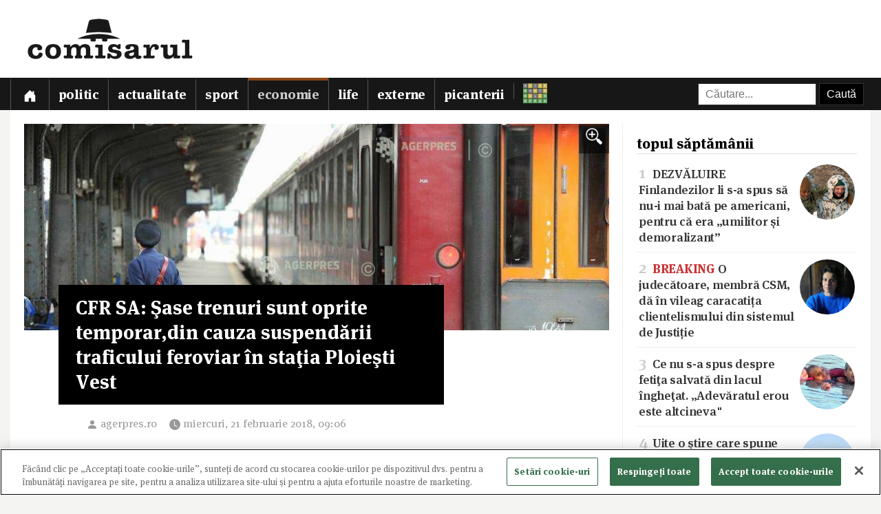

--- FILE ---
content_type: text/html; charset=utf-8
request_url: https://www.comisarul.ro/articol/cfr-sa-sase-trenuri-sunt-oprite-temporardin-cauza-_933741.html
body_size: 8946
content:
<!DOCTYPE html>
<html itemscope itemtype="http://schema.org/WebPage" lang="ro">
<head>
<meta http-equiv="Content-Type" content="text/html; charset=utf-8">


<!-- CookiePro Cookies Consent Notice start for comisarul.ro -->
<script src="https://cookie-cdn.cookiepro.com/scripttemplates/otSDKStub.js" data-language="ro" type="text/javascript" charset="UTF-8" data-domain-script="018dec94-f178-73be-ada7-8087c8b156f3" ></script>
<script type="text/javascript">
function OptanonWrapper() { }
</script>
<!-- CookiePro Cookies Consent Notice end for comisarul.ro -->


	<style>
		.qc-cmp2-summary-buttons button, .qc-cmp2-buttons-desktop button, .qc-cmp2-footer button {
			padding: 15px !important;
			font-weight: bold !important;
		}
	</style>
	
	<title>CFR SA: Şase trenuri sunt oprite temporar,din cauza suspendării traficului feroviar în staţia Ploieşti Vest</title>
		
	<meta name="description" content="Traficul feroviar prin staţia Ploieşti Vest era oprit miercuri dimineaţa din cauza prăbuşirii pe calea ferată a unei pasarele metalice prin care trecea o conductă de apă a oraşului, la ora 8:30 şase trenuri de călători staţionând temporar, informează">
	<meta name="viewport" content="width=device-width, initial-scale=1">	
	
	
	<meta property="og:title" content="CFR SA: Şase trenuri sunt oprite temporar,din cauza suspendării traficului feroviar în staţia Ploieşti Vest">
	<meta property="og:description" content="Traficul feroviar prin staţia Ploieşti Vest era oprit miercuri dimineaţa din cauza prăbuşirii pe calea ferată a unei pasarele metalice prin care trecea o conductă de apă a oraşului, la ora 8:30 şase trenuri de călători staţionând temporar, informează">
	<meta property="og:image" content="https://s3.comisarul.ro/337babb2b0ab5b366da81091a8b1e83f.jpg">
	<meta property="og:site_name" content="comisarul.ro">
	<meta name="facebook-domain-verification" content="orhwzjo0wviz8zds5pkc1ofgwndm2g">
	<meta name="google-adsense-account" content="ca-pub-9609050391487443">
	
		<link rel="canonical" href="https://www.comisarul.ro/articol/cfr-sa-sase-trenuri-sunt-oprite-temporardin-cauza-_933741.html">
	<meta property="fb:app_id" content="292144785241710">
	<meta property="og:type" content="article">		
	<meta property="og:url" content="https://www.comisarul.ro/articol/cfr-sa-sase-trenuri-sunt-oprite-temporardin-cauza-_933741.html">	
	
	<link rel="image_src" href="https://s3.comisarul.ro/337babb2b0ab5b366da81091a8b1e83f.jpg">
	<meta name="thumbnail" content="https://s3.comisarul.ro/337babb2b0ab5b366da81091a8b1e83f.jpg">
	<meta name="apple-mobile-web-app-title" content="Comisarul">
	<meta name="application-name" content="Comisarul">
	<meta name="theme-color" content="black">

	<link rel="icon" href="https://s3.comisarul.ro/favicon.ico" sizes="any">
	<link rel="mask-icon" href="https://s3.comisarul.ro/safari-pinned-tab.svg" type="image/svg+xml" color="#000000">
	<link rel="apple-touch-icon" href="https://s3.comisarul.ro/apple-touch-icon.png">
	<link rel="manifest" href="https://s3.comisarul.ro/manifest.json">

	<link rel="stylesheet" href="//www.comisarul.ro/static/style.css?v=1766629526" media="all">	

	<meta itemprop="name" content="CFR SA: Şase trenuri sunt oprite temporar,din cauza suspendării traficului feroviar în staţia Ploieşti Vest">
	<meta itemprop="description" content="Traficul feroviar prin staţia Ploieşti Vest era oprit miercuri dimineaţa din cauza prăbuşirii pe calea ferată a unei pasarele metalice prin care trecea o conductă de apă a oraşului, la ora 8:30 şase trenuri de călători staţionând temporar, informează">
	
	
			
	<!-- Global site tag (gtag.js) - Google Analytics -->
	<script async src="https://www.googletagmanager.com/gtag/js?id=UA-49656538-1"></script>
	<script>
	  window.dataLayer = window.dataLayer || [];
	  function gtag(){dataLayer.push(arguments);}
	  gtag('js', new Date());
	
	  gtag('config', 'UA-49656538-1');
	</script>
		
</head><body>
<div id="comments_overlay"></div>



<div id="topArea">
	
	<header id="header">
				
				
		<div id="logo">

			<div id="hamburger">
				<span></span>
				<span></span>
				<span></span>
				<span></span>
			</div>
			
			<a id="mobileLogo" href="/"><img alt='comisarul' width="246" height="25" src='https://s3.comisarul.ro/logo-inverted-simple.png' style='max-height:25px;position:relative;top:2px;left:5px;'></a>
						
			<a id="fullLogo" style="display: none;" href="/"><img alt="comisarul" width="240" height="66" src="https://s3.comisarul.ro/logo-black.png"></a>				
		</div>
	</header>
	
	
	<nav id="nav">		
		<ul>
			
			<li >
				<a class="menu" href="/" aria-label="Prima pagină">
					<svg height="1em" viewBox="0 0 16 16" class="bi bi-house-door-fill" fill="currentColor" xmlns="http://www.w3.org/2000/svg">
					  <path d="M6.5 10.995V14.5a.5.5 0 0 1-.5.5H2a.5.5 0 0 1-.5-.5v-7a.5.5 0 0 1 .146-.354l6-6a.5.5 0 0 1 .708 0l6 6a.5.5 0 0 1 .146.354v7a.5.5 0 0 1-.5.5h-4a.5.5 0 0 1-.5-.5V11c0-.25-.25-.5-.5-.5H7c-.25 0-.5.25-.5.495z"/>
					  <path fill-rule="evenodd" d="M13 2.5V6l-2-2V2.5a.5.5 0 0 1 .5-.5h1a.5.5 0 0 1 .5.5z"/>
					</svg></a></li>
			<li><a class="menu menuPolitic" href="/politic">Politic</a></li>
				<li><a class="menu menuActualitate" href="/actualitate">Actualitate</a></li>
				<li><a class="menu menuSport" href="/sport">Sport</a></li>
				<li class="active"><a class="menu menuEconomie" href="/economie">Economie</a></li>
				<li><a class="menu menuLife" href="/life">Life</a></li>
				<li><a class="menu menuExterne" href="/externe">Externe</a></li>
				<li><a class="menu menuPicanterii" href="/picanterii">Picanterii</a></li>
							<li id="menuCuvinte"><a class="menu" title="Cuvântul zilei" href='/cuvinte'><img src='https://s3.comisarul.ro/cuvinte.svg' width="35" height="28" style="max-width: none;" alt="Grilă rebus"> <span>Cuvântul zilei</span></a></li>
			
			<li id="judetSelector">
				<div id="search">					
					<form action="//www.google.ro/cse" id="cse-search-box">
					<input name="cx" type="hidden" value="007995235668406276062:mhleobhgugo"> 
					<input name="ie" type="hidden" value="UTF-8">
					<input name="q" style='width: 150px; padding: 6px 10px; box-sizing: content-box;' placeholder="Căutare...">
					<input name="sa" class='submit' type="submit" value="Caută" style='padding: 6px 10px;'> 
					</form>
				</div>			
			</li>
			
		</ul>

		<p id='navSocial'>
			<a href='https://www.facebook.com/comisarul.ro'><svg class="bi" fill="currentColor" xmlns="http://www.w3.org/2000/svg" width="2em" height="2em" viewBox="16 16 24 24"><path d="M32.8 24.7h-3.2v-2.1c0-0.8 0.5-1 0.9-1s2.3 0 2.3 0v-3.5l-3.1 0c-3.5 0-4.3 2.6-4.3 4.3v2.3h-2v3.6h2c0 4.6 0 10.2 0 10.2h4.2c0 0 0-5.6 0-10.2h2.8L32.8 24.7z"/></svg></a>			
			<a href='https://t.me/comisarul_ro'><svg class="bi" fill="currentColor" height="2em" viewBox="0 0 16 16" width="2em" xmlns="http://www.w3.org/2000/svg"><path d="M16 8A8 8 0 1 1 0 8a8 8 0 0 1 16 0zM8.287 5.906c-.778.324-2.334.994-4.666 2.01-.378.15-.577.298-.595.442-.03.243.275.339.69.47l.175.055c.408.133.958.288 1.243.294.26.006.549-.1.868-.32 2.179-1.471 3.304-2.214 3.374-2.23.05-.012.12-.026.166.016.047.041.042.12.037.141-.03.129-1.227 1.241-1.846 1.817-.193.18-.33.307-.358.336a8.154 8.154 0 0 1-.188.186c-.38.366-.664.64.015 1.088.327.216.589.393.85.571.284.194.568.387.936.629.093.06.183.125.27.187.331.236.63.448.997.414.214-.02.435-.22.547-.82.265-1.417.786-4.486.906-5.751a1.426 1.426 0 0 0-.013-.315.337.337 0 0 0-.114-.217.526.526 0 0 0-.31-.093c-.3.005-.763.166-2.984 1.09z"/></svg></a>
			<a style='margin-left: 10px;' href='https://news.google.com/publications/CAAqBwgKMPu4oQswk8O5Aw?hl=ro&gl=RO&ceid=RO%3Aro'><svg xmlns="http://www.w3.org/2000/svg" width="2em" height="2em" fill="currentColor" class="bi bi-google" viewBox="0 0 16 16"><path d="M15.545 6.558a9.42 9.42 0 0 1 .139 1.626c0 2.434-.87 4.492-2.384 5.885h.002C11.978 15.292 10.158 16 8 16A8 8 0 1 1 8 0a7.689 7.689 0 0 1 5.352 2.082l-2.284 2.284A4.347 4.347 0 0 0 8 3.166c-2.087 0-3.86 1.408-4.492 3.304a4.792 4.792 0 0 0 0 3.063h.003c.635 1.893 2.405 3.301 4.492 3.301 1.078 0 2.004-.276 2.722-.764h-.003a3.702 3.702 0 0 0 1.599-2.431H8v-3.08h7.545z"/></svg></a>
		</p>
	</nav>
	
</div>

<div id="container" class='containerArticol' >
		
	<div id="container_overlay"></div>
	<div id="reclama_160"></div>
			
	<section id="content">

	<h1 style='display: none;'>CFR SA: Şase trenuri sunt oprite temporar,din cauza suspendării traficului feroviar în staţia Ploieşti Vest</h1>
	
		

	<aside id="right">		
			
		<div id="reclama_right"></div>

		<section id="top">	
			<h2>topul săptămânii</h2>
			<ul>
								<li><a href="https://www.comisarul.ro/articol/dezvaluire-finlandezilor-li-s-a-spus-sa-nu-i-mai-b_1613258.html"><img class="image lazy" loading="lazy" alt="" src="https://s3.comisarul.ro/b14340e6dba20c56818b47b816571d60fb0c2e20s.jpg"><span class="caption">1</span> DEZVĂLUIRE Finlandezilor li s-a spus să nu-i mai bată pe americani, pentru că era „umilitor și demoralizant”</a></li>
								<li><a href="https://www.comisarul.ro/articol/breaking-o-judecatoare-membra-csm-da-in-vileag-car_1613348.html"><img class="image lazy" loading="lazy" alt="" src="https://s3.comisarul.ro/ae9b5923173dab2ff547b5d41409c28dfeb7e380s.jpg"><span class="caption">2</span> <span style='color: #c33;font-weight:700'>BREAKING</span> O judecătoare, membră CSM, dă în vileag caracatița clientelismului din sistemul de Justiție</a></li>
								<li><a href="https://www.comisarul.ro/articol/ce-nu-s-a-spus-despre-fetita-salvata-din-lacul-ing_1612946.html"><img class="image lazy" loading="lazy" alt="" src="https://s3.comisarul.ro/48260433bcbec3e56ab9c9bf67d64e695a32ec25s.jpg"><span class="caption">3</span> Ce nu s-a spus despre fetiţa salvată din lacul îngheţat. „Adevăratul erou este altcineva"</a></li>
								<li><a href="https://www.comisarul.ro/articol/uite-o-stire-care-spune-multe-despre-tara-in-care-_1612802.html"><img class="image lazy" loading="lazy" alt="" src="https://s3.comisarul.ro/53abc181582c920fd3b7c6562ffaff644c56b3acs.jpg"><span class="caption">4</span> Uite o știre care spune multe despre țara în care am ajuns să trăim și despre „năpârcile gen plaha” care au co&hellip;</a></li>
								<li><a href="https://www.comisarul.ro/articol/cine-este-familia-de-sibieni-care-detine-peste-100_1612778.html"><img class="image lazy" loading="lazy" alt="" src="https://s3.comisarul.ro/d79dd443c79ac52d58bb9cf581817db80e8c31f3s.jpg"><span class="caption">5</span> Cine este familia de sibieni care deține peste 100 de proprietăți în SUA</a></li>
							</ul>	
		</section>

		<section id="parteneri_top">

						<a href='https://credex.ro/'><img src='https://s3.comisarul.ro/credit-nevoi-personale.png' title='Credex - Credit de nevoi personale cu aprobare pe loc, bani instant in cont si finantare de pana la 50.000 lei.' alt='Credex - Credit de nevoi personale cu aprobare pe loc, bani instant in cont si finantare de pana la 50.000 lei.' loading="lazy"></a>
			
			<br><br>

		</section>
		
		<section id="editorial">
		<h2>verdict comisarul</h2>	
			
						
			<p>Urmărește comisarul.ro pe <a href="https://www.facebook.com/comisarul.ro">Facebook</a>, <a href="https://t.me/comisarul_ro">Telegram</a>, <a href="https://news.google.com/publications/CAAqBwgKMPu4oQswk8O5Aw?hl=ro&amp;gl=RO&amp;ceid=RO%3Aro">Google</a>, sau abonează-te la <a href="#" onclick="document.getElementById('emailNewsletter').scrollIntoView({ behavior: 'smooth'}); document.getElementById('emailNewsletter').focus(); return false;">newsletter-ul</a> nostru.						</p>
					
		</section>					
												
		<section id="parteneri">	
			<h2 style="display: none">parteneri</h2>

			<br><br>		
			<a href="https://risc-seismic.info/"><img width="300" height="250" style="border: 0; width: 300px; height: 250px;" src="https://s3.comisarul.ro/b7ed026ef031e1d781374b6cf9b804eed694e2ab.jpg" alt="Risc Seismic" title="Risc Seismic"></a>

		</section>	
		</aside>	
		
	<article id="left">
	
		<header id="lead">
			<a href="https://s3.comisarul.ro/337babb2b0ab5b366da81091a8b1e83f.jpg" data-gallery="on"><div style="background-image: url('https://s3.comisarul.ro/337babb2b0ab5b366da81091a8b1e83f.jpg');" class="image"><div class="zoom"><img src="/static/img/zoom_in.png" alt=""></div></div></a>

						<h1 >CFR SA: Şase trenuri sunt oprite temporar,din cauza suspendării traficului feroviar în staţia Ploieşti Vest</h1>
			
			<time datetime="2018-02-21T09:06:07">
				<svg width="1.5em" height="1em" viewBox="0 0 16 16" class="bi bi-person-fill" fill="currentColor" xmlns="http://www.w3.org/2000/svg"><path fill-rule="evenodd" d="M3 14s-1 0-1-1 1-4 6-4 6 3 6 4-1 1-1 1H3zm5-6a3 3 0 1 0 0-6 3 3 0 0 0 0 6z"/></svg><a style="text-decoration: none; color: #999;" href="http://agerpres.ro" target="_blank">agerpres.ro</a> 				
				<svg width="2em" height="1em" viewBox="0 0 16 16" class="bi bi-clock-fill" fill="currentColor" xmlns="http://www.w3.org/2000/svg">
					<path fill-rule="evenodd" d="M16 8A8 8 0 1 1 0 8a8 8 0 0 1 16 0zM8 3.5a.5.5 0 0 0-1 0V9a.5.5 0 0 0 .252.434l3.5 2a.5.5 0 0 0 .496-.868L8 8.71V3.5z"/>
				</svg><span id="timeArticol">miercuri, 21 februarie 2018, 09:06</span>
			
								&nbsp; &nbsp; <div data-href="https://www.comisarul.ro/articol/cfr-sa-sase-trenuri-sunt-oprite-temporardin-cauza-_933741.html" class="fb-share-button" data-layout="button_count" data-size="large" data-mobile-iframe="true"></div>			 
							 					
				<a class="custom_share_button share_button" style="margin-top: 10px; margin-left: 10px; margin-right: 0; padding: 4px 10px; padding-left: 0; font-family: Helvetica, Arial, sans-serif !important;" href="https://www.comisarul.ro/articol/cfr-sa-sase-trenuri-sunt-oprite-temporardin-cauza-_933741.html" onclick="navigator.share({title: document.title, url:this.href}); return false;"><svg xmlns="http://www.w3.org/2000/svg" width="24" height="24" fill="currentColor" class="bi bi-send-fill" viewBox="0 0 20 20"><path d="M15.964.686a.5.5 0 0 0-.65-.65L.767 5.855H.766l-.452.18a.5.5 0 0 0-.082.887l.41.26.001.002 4.995 3.178 3.178 4.995.002.002.26.41a.5.5 0 0 0 .886-.083l6-15Zm-1.833 1.89L6.637 10.07l-.215-.338a.5.5 0 0 0-.154-.154l-.338-.215 7.494-7.494 1.178-.471-.47 1.178Z"/></svg> Distribuie</a>
								 			 		
			</time>
		</header>

			
		<div id="zonaArticol">
		<div id="corpArticol">		
			
				

			
								
						

			<p>Traficul feroviar prin staţia Ploieşti Vest era oprit miercuri dimineaţa din cauza prăbuşirii pe calea ferată a unei pasarele metalice prin care trecea o conductă de apă a oraşului, la ora 8:30 şase trenuri de călători staţionând temporar, informează CFR SA printr-un comunicat remis AGERPRES.<br />  <br />  "Menţionăm faptul că în urma prăbuşirii pasarelei peste cele 5 linii din staţia CF Ploieşti Vest au fost rupte şi firele de contact, care asigurau alimentarea cu energie electrică a locomotivelor", precizează comunicatul.<br />  <br />  Conform sursei citate, 6 trenuri de călători erau oprite temporar: 16032 (Braşov-Bucureşti) - staţiona în Ploieşti Vest, 15124 (Slănic - Ploieşti Vest) - staţiona în Ploieşti Vest, 1644 (Baia Mare-Bucureşti Nord) - staţiona în Buda, 15531 (Bucureşti - Braşov)- staţiona la intrare în Ploieşti Vest, 1631 (Braşov-Bucureşti) - staţiona la intrare în Ploieşti Vest şi 3001 (Bucureşti - Braşov) - staţiona în Brazi<br />  <br />  "Reprezentanţii CFR SA şi cei ai operatorilor de transport feroviar de călători analizează în acest moment soluţiile optime de continuare a traficului feroviar pe raza staţiei Ploieşti Vest", se precizează în comunicat.AGERPRES</p>						
							

				
				
		<p style="padding-top: 20px;">
		<a class="custom_share_button share_button" style="font-family: Helvetica, Arial, sans-serif !important;" href="https://www.comisarul.ro/articol/cfr-sa-sase-trenuri-sunt-oprite-temporardin-cauza-_933741.html" onclick="navigator.share({title: document.title, url:this.href}); return false;"><svg xmlns="http://www.w3.org/2000/svg" width="24" height="24" fill="currentColor" class="bi bi-send-fill" viewBox="0 0 20 20"><path d="M15.964.686a.5.5 0 0 0-.65-.65L.767 5.855H.766l-.452.18a.5.5 0 0 0-.082.887l.41.26.001.002 4.995 3.178 3.178 4.995.002.002.26.41a.5.5 0 0 0 .886-.083l6-15Zm-1.833 1.89L6.637 10.07l-.215-.338a.5.5 0 0 0-.154-.154l-.338-.215 7.494-7.494 1.178-.471-.47 1.178Z"/></svg> Distribuie</a>											
		<a class="custom_share_button facebook_button" style="font-family: Helvetica, Arial, sans-serif !important;" href="https://www.facebook.com/sharer/sharer.php?app_id=292144785241710&u=https://www.comisarul.ro/articol/cfr-sa-sase-trenuri-sunt-oprite-temporardin-cauza-_933741.html&display=popup&ref=plugin&src=share_button" onclick="return !window.open(this.href, 'Facebook', 'width=640,height=580')"><svg class="bi" fill="currentColor" viewBox="0 0 24 24" xmlns="http://www.w3.org/2000/svg"><path d="M19,4V7H17A1,1 0 0,0 16,8V10H19V13H16V20H13V13H11V10H13V7.5C13,5.56 14.57,4 16.5,4M20,2H4A2,2 0 0,0 2,4V20A2,2 0 0,0 4,22H20A2,2 0 0,0 22,20V4C22,2.89 21.1,2 20,2Z" /></svg> Distribuie</a>						
		<button id="comments_button" class="custom_share_button comments_button" style="font-family: Helvetica, Arial, sans-serif !important;"><svg xmlns="http://www.w3.org/2000/svg" width="24" height="24" fill="currentColor" class="bi bi-chat-square-quote" viewBox="0 0 16 16"> <path d="M14 1a1 1 0 0 1 1 1v8a1 1 0 0 1-1 1h-2.5a2 2 0 0 0-1.6.8L8 14.333 6.1 11.8a2 2 0 0 0-1.6-.8H2a1 1 0 0 1-1-1V2a1 1 0 0 1 1-1h12zM2 0a2 2 0 0 0-2 2v8a2 2 0 0 0 2 2h2.5a1 1 0 0 1 .8.4l1.9 2.533a1 1 0 0 0 1.6 0l1.9-2.533a1 1 0 0 1 .8-.4H14a2 2 0 0 0 2-2V2a2 2 0 0 0-2-2H2z"/> <path d="M7.066 4.76A1.665 1.665 0 0 0 4 5.668a1.667 1.667 0 0 0 2.561 1.406c-.131.389-.375.804-.777 1.22a.417.417 0 1 0 .6.58c1.486-1.54 1.293-3.214.682-4.112zm4 0A1.665 1.665 0 0 0 8 5.668a1.667 1.667 0 0 0 2.561 1.406c-.131.389-.375.804-.777 1.22a.417.417 0 1 0 .6.58c1.486-1.54 1.293-3.214.682-4.112z"/> </svg> Comentarii</button>
		</p>

		<!--
		<div style="padding-top: 20px; display:none;">
		<h2>urmărește comisarul pe</h2>
		<a class="custom_share_button facebook_button" style="font-family: Helvetica, Arial, sans-serif !important;" href="https://www.facebook.com/comisarul.ro"><svg class="bi" fill="currentColor" viewBox="0 0 24 24" xmlns="http://www.w3.org/2000/svg"><path d="M19,4V7H17A1,1 0 0,0 16,8V10H19V13H16V20H13V13H11V10H13V7.5C13,5.56 14.57,4 16.5,4M20,2H4A2,2 0 0,0 2,4V20A2,2 0 0,0 4,22H20A2,2 0 0,0 22,20V4C22,2.89 21.1,2 20,2Z" /></svg> Facebook</a>
		<a class="custom_share_button telegram_button" style="font-family: Helvetica, Arial, sans-serif !important;" href="https://t.me/comisarul_ro"><svg class="bi" fill="currentColor" width="24" height="24" viewBox="0 0 16 16" xmlns="http://www.w3.org/2000/svg"><path d="M16 8A8 8 0 1 1 0 8a8 8 0 0 1 16 0zM8.287 5.906c-.778.324-2.334.994-4.666 2.01-.378.15-.577.298-.595.442-.03.243.275.339.69.47l.175.055c.408.133.958.288 1.243.294.26.006.549-.1.868-.32 2.179-1.471 3.304-2.214 3.374-2.23.05-.012.12-.026.166.016.047.041.042.12.037.141-.03.129-1.227 1.241-1.846 1.817-.193.18-.33.307-.358.336a8.154 8.154 0 0 1-.188.186c-.38.366-.664.64.015 1.088.327.216.589.393.85.571.284.194.568.387.936.629.093.06.183.125.27.187.331.236.63.448.997.414.214-.02.435-.22.547-.82.265-1.417.786-4.486.906-5.751a1.426 1.426 0 0 0-.013-.315.337.337 0 0 0-.114-.217.526.526 0 0 0-.31-.093c-.3.005-.763.166-2.984 1.09z"/></svg> Telegram</a>	
		</div>
		-->

					
		</div>
		
				
									
		</div>
	    		
	</article>

<div class="clear"></div>

</section>

<div id="comments_panel">	
	
	<svg id="comments_close" xmlns="http://www.w3.org/2000/svg" width="16" height="16" fill="currentColor" class="bi bi-x" viewBox="0 0 16 16"> <path d="M4.646 4.646a.5.5 0 0 1 .708 0L8 7.293l2.646-2.647a.5.5 0 0 1 .708.708L8.707 8l2.647 2.646a.5.5 0 0 1-.708.708L8 8.707l-2.646 2.647a.5.5 0 0 1-.708-.708L7.293 8 4.646 5.354a.5.5 0 0 1 0-.708z"/> </svg>
		
	<br><div id="disqus_thread"></div>
	<script>
		/* * * CONFIGURATION VARIABLES: EDIT BEFORE PASTING INTO YOUR WEBPAGE * * */
		var disqus_shortname = 'comisarul'; // required: replace example with your forum shortname
		var disqus_identifier = '933741';
		var disqus_url = 'https://www.comisarul.ro/articol/cfr-sa-sase-trenuri-sunt-oprite-temporardin-cauza-_933741.html';		
	</script>

</div>


<section class="zonaArticole sectiunePopulare"><h3 class="titluSectiune">populare<br>astăzi</h3>		<a href="https://www.comisarul.ro/articol/dezvaluire-finlandezilor-li-s-a-spus-sa-nu-i-mai-b_1613258.html" title="DEZVĂLUIRE Finlandezilor li s-a spus să nu-i mai bată pe americani, pentru că era „umilitor și demoralizant”">
			<article class="article-populare">
				<h2><span class="contor">1</span> DEZVĂLUIRE Finlandezilor li s-a spus să nu-i mai bată pe americani, pentru că era „umilitor și demoralizant”</h2>
		
				<img class="image lazy" loading="lazy" alt="" src="https://s3.comisarul.ro/b14340e6dba20c56818b47b816571d60fb0c2e20s.jpg">
		
			</article>
		</a>
	
			<a href="https://www.comisarul.ro/articol/breaking-o-judecatoare-membra-csm-da-in-vileag-car_1613348.html" title="BREAKING O judecătoare, membră CSM, dă în vileag caracatița clientelismului din sistemul de Justiție">
			<article class="article-populare">
				<h2><span class="contor">2</span> <span style='color: #c33;font-weight:700'>BREAKING</span> O judecătoare, membră CSM, dă în vileag caracatița clientelismului din sistemul de Justiție</h2>
		
				<img class="image lazy" loading="lazy" alt="" src="https://s3.comisarul.ro/ae9b5923173dab2ff547b5d41409c28dfeb7e380s.jpg">
		
			</article>
		</a>
	
			<a href="https://www.comisarul.ro/articol/breaking-priviti-pana-unde-a-ajuns-aceasta-spioana_1613341.html" title="BREAKING Priviți până unde a ajuns această spioană a Rusiei!/Mai mult, e asociată cu consulul onorific al României la Hamburg, Klaus Rainer Kirchhoff">
			<article class="article-populare">
				<h2><span class="contor">3</span> <span style='color: #c33;font-weight:700'>BREAKING</span> Priviți până unde a ajuns această spioană a Rusiei! /<wbr> Mai mult, e asociată cu consulul onorific al României la Hamburg, Klaus Rainer Kirchhoff</h2>
		
				<img class="image lazy" loading="lazy" alt="" src="https://s3.comisarul.ro/391268e79fa8eb5bce1e34d686432676ae71dc87s.jpg">
		
			</article>
		</a>
	
			<a href="https://www.comisarul.ro/articol/uite-o-stire-care-la-noi-a-trecut-neobservata-dar-_1613390.html" title="Uite o știre care la noi a trecut neobservată, dar care spune multe despre diferența dintre noi și ceilalți, mai mici, din est...">
			<article class="article-populare">
				<h2><span class="contor">4</span> Uite o știre care la noi a trecut neobservată, dar care spune multe despre diferența dintre noi și ceilalți, mai mici, din est...</h2>
		
				<img class="image lazy" loading="lazy" alt="" src="https://s3.comisarul.ro/69e58ac79df3c1a0546588a25b6d3621e7460237s.jpg">
		
			</article>
		</a>
	
			<a href="https://www.comisarul.ro/articol/video-priviti-viitorul-s-a-plimbat-pe-strazile-din_1613289.html" title="VIDEO Priviți, viitorul s-a plimbat pe străzile din Davos....">
			<article class="article-populare">
				<h2><span class="contor">5</span> <span style="color: #999;font-weight:700"><svg style="height: 1.2em; width: 1.2em; position: relative; margin-top: -2px;" viewBox="0 0 16 16" class="bi bi-camera-video-fill" fill="currentColor" xmlns="http://www.w3.org/2000/svg"><path d="M2.667 3h6.666C10.253 3 11 3.746 11 4.667v6.666c0 .92-.746 1.667-1.667 1.667H2.667C1.747 13 1 12.254 1 11.333V4.667C1 3.747 1.746 3 2.667 3z"/><path d="M7.404 8.697l6.363 3.692c.54.313 1.233-.066 1.233-.697V4.308c0-.63-.693-1.01-1.233-.696L7.404 7.304a.802.802 0 0 0 0 1.393z"/></svg> VIDEO</span> Priviți, viitorul s-a plimbat pe străzile din Davos....</h2>
		
				<img class="image lazy" loading="lazy" alt="" src="https://s3.comisarul.ro/4c17d719bdde10db104b9eca1a930ff7a0f8ab6fs.jpg">
		
			</article>
		</a>
	
	</section>	
	<div class="clear"></div>
	
	
</div>

<div class="clear"></div><footer id="footer">		
	
	<div id='newsletter'><form method='post' id='newsletterForm'>
		<h3><i class='fa fa-fw fa-envelope-o'></i> newsletter:</h3>
		<p>
			<label><input type='radio' name='frecventa' value='9-21' checked> zilnic la orele 9:00 și 21:00</label> 
			<label><input type='radio' name='frecventa' value='9'> doar dimineața</label> 
			<label><input type='radio' name='frecventa' value='21'> doar seara</label>
		</p>
		
		<input id='emailNewsletter' name='email' placeholder='Adresa de e-mail' type='text'> 
		<input id='trimiteNewsletter' class='submit' value='Înscriere' type='submit'>
		<div id='newsletterIncorect'></div>
	</form></div>	
	
	<div id="footer-content">				
		
		<div class="footer-column">
			<p style="color: #999;"><span id="footer_logo"><img alt='comisarul' width="148" height="15" src='https://s3.comisarul.ro/logo-inverted-simple.png' style='max-height:15px;position:relative;'></span><br>&copy; 2014 - 2026</p>

			<p>
				<a href='https://www.facebook.com/comisarul.ro' aria-label='Comisarul pe Facebook'><svg class="bi" fill="currentColor" xmlns="http://www.w3.org/2000/svg" width="2em" height="2em" viewBox="16 16 24 24"><path d="M32.8 24.7h-3.2v-2.1c0-0.8 0.5-1 0.9-1s2.3 0 2.3 0v-3.5l-3.1 0c-3.5 0-4.3 2.6-4.3 4.3v2.3h-2v3.6h2c0 4.6 0 10.2 0 10.2h4.2c0 0 0-5.6 0-10.2h2.8L32.8 24.7z"/></svg></a>			
				<a href='https://t.me/comisarul_ro' aria-label='Comisarul pe Telegram'><svg class="bi" fill="currentColor" height="2em" viewBox="0 0 16 16" width="2em" xmlns="http://www.w3.org/2000/svg"><path d="M16 8A8 8 0 1 1 0 8a8 8 0 0 1 16 0zM8.287 5.906c-.778.324-2.334.994-4.666 2.01-.378.15-.577.298-.595.442-.03.243.275.339.69.47l.175.055c.408.133.958.288 1.243.294.26.006.549-.1.868-.32 2.179-1.471 3.304-2.214 3.374-2.23.05-.012.12-.026.166.016.047.041.042.12.037.141-.03.129-1.227 1.241-1.846 1.817-.193.18-.33.307-.358.336a8.154 8.154 0 0 1-.188.186c-.38.366-.664.64.015 1.088.327.216.589.393.85.571.284.194.568.387.936.629.093.06.183.125.27.187.331.236.63.448.997.414.214-.02.435-.22.547-.82.265-1.417.786-4.486.906-5.751a1.426 1.426 0 0 0-.013-.315.337.337 0 0 0-.114-.217.526.526 0 0 0-.31-.093c-.3.005-.763.166-2.984 1.09z"/></svg></a>
				<a style='margin-left: 10px;' href='https://news.google.com/publications/CAAqBwgKMPu4oQswk8O5Aw?hl=ro&gl=RO&ceid=RO%3Aro' aria-label='Comisarul pe Google News'><svg xmlns="http://www.w3.org/2000/svg" width="2em" height="2em" fill="currentColor" class="bi bi-google" viewBox="0 0 16 16"><path d="M15.545 6.558a9.42 9.42 0 0 1 .139 1.626c0 2.434-.87 4.492-2.384 5.885h.002C11.978 15.292 10.158 16 8 16A8 8 0 1 1 8 0a7.689 7.689 0 0 1 5.352 2.082l-2.284 2.284A4.347 4.347 0 0 0 8 3.166c-2.087 0-3.86 1.408-4.492 3.304a4.792 4.792 0 0 0 0 3.063h.003c.635 1.893 2.405 3.301 4.492 3.301 1.078 0 2.004-.276 2.722-.764h-.003a3.702 3.702 0 0 0 1.599-2.431H8v-3.08h7.545z"/></svg></a>
			</p>
			
		</div>
		<div class="footer-column footer-links">
			<p>
				<a href="/arhiva">arhivă</a><br>
				<a href="/termeni">termeni și condiții</a><br>
				<a href="/privacy">confidențialitate</a><br>
				<a href="/contact">contact</a><br>								
			</p>			
		</div>
		<div class="footer-column" style='border-right: 0;'>
			<p class="footer-cuvinte"><a href='/cuvinte' title='Cuvântul zilei'><img src='https://s3.comisarul.ro/cuvinte.svg' alt='Grilă rebus' width="23" height="18"> cuvântul zilei</a></p>
					</div>
				
		<div class="clear"></div>
	</div>
	
</footer>

<div id="fb-root"></div>

<script defer src="https://www.comisarul.ro/static/js/cms.js?v=1755651728"></script>





<script src="https://cdnjs.cloudflare.com/ajax/libs/postscribe/2.0.8/postscribe.min.js" integrity="sha512-7Fk6UB6/dMCS5WShqvC0d9PaaBPJqI8p0NKg24FDvfGXGLpOaxP2QpWwd8pcucE0YMMPny81mCqCWXsi95/90Q==" crossorigin="anonymous"></script>

<script>




</script>

</body>
</html>